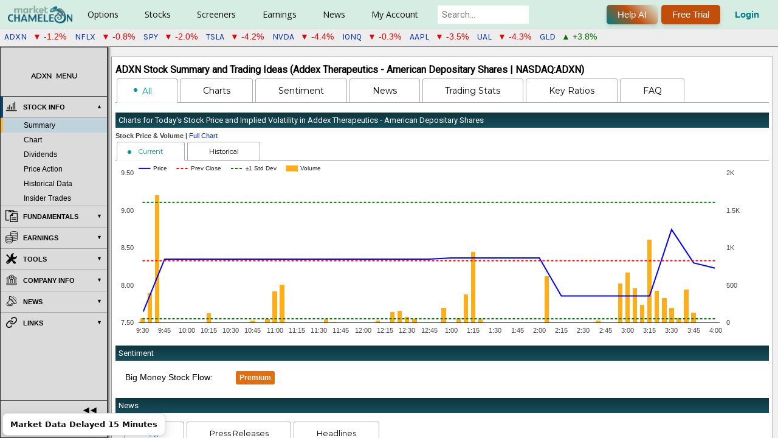

--- FILE ---
content_type: text/html; charset=utf-8
request_url: https://marketchameleon.com/Overview/ADXN
body_size: 38240
content:


<!DOCTYPE html>
<html lang="en">
<head>
        <title>ADXN Stock Quote | Price Chart | Volume Chart (Addex Therapeutics -...)</title>
    <meta property="og:title" content="ADXN Stock Quote | Price Chart | Volume Chart (Addex Therapeutics -...)" />

    <meta charset="utf-8"/><meta name="viewport" content="width=device-width, height=device-height initial-scale=1"/><meta name="description" content="View a financial market summary for ADXN stock price quote, trading volume, volatility, options volume, statistics, and other important company data related to ADXN (Addex Therapeutics - American Depositary Shares) stock."/><meta name="keywords" content="Addex Therapeutics - American Depositary Shares , ADXN , Addex Therapeutics - American Depositary Shares stock price, ADXN stock price, Addex Therapeutics - American Depositary Shares stock quote, ADXN stock quote, Addex Therapeutics - American Depositary Shares stock volume, ADXN stock volume, Addex Therapeutics - American Depositary Shares option volume, ADXN option volume, Addex Therapeutics - American Depositary Shares implied volatility, ADXN implied volatility"/><link rel="canonical" href="https://marketchameleon.com/Overview/ADXN/Summary/"/>

<meta property="og:site_name" content="MarketChameleon.com" />
<meta property="og:image" content="https://marketchameleon.com/Images/Logo/og_logo_large.png" />

    <link href="/favicon.png" rel="shortcut icon" type="image/x-icon" />
    <link href="/favicon.png" rel="icon" />
    <link rel="icon" href="/favicon.ico" sizes="any">
    <link href="https://fonts.googleapis.com/css?family=Karla|Rubik|Montserrat|Roboto|Open+Sans|Lato|Sarala:wght@700" rel="stylesheet">
    <link href="https://fonts.googleapis.com/css2?family=Maven+Pro:wght@400..900&display=swap" rel="stylesheet">
    <link rel="stylesheet" href="https://cdnjs.cloudflare.com/ajax/libs/font-awesome/6.5.0/css/all.min.css">
    <script type="text/javascript" src="https://www.gstatic.com/charts/loader.js"></script>
    <script type="text/javascript">
        try {
            google.charts.load('current', { packages: ['corechart', 'table', 'controls', 'gauge'] });
        } catch (e) {
            //nothing, temporarily
        }
    </script>

    

    <link rel="stylesheet" type="text/css" href="https://code.jquery.com/ui/1.13.1/themes/base/jquery-ui.min.css" />
    <script>(new Array).slice.call(document.styleSheets).map(e => e.href).some(s => s && s.includes('jquery-ui.min.css')) || document.write('<link rel="stylesheet" type="text\/css" href="\/Content\/JQueryUI\/jquery-ui-1.13.1.min.css" \/>')</script>
    <link rel="stylesheet" type="text/css" href="https://cdn.datatables.net/v/dt/jszip-2.5.0/dt-1.11.5/b-2.2.2/b-html5-2.2.2/fc-4.0.1/sc-2.0.5/datatables.min.css" />
    <script>(new Array).slice.call(document.styleSheets).map(e => e.href).some(s => s && s.includes('datatables.min.css')) || document.write('<link rel="stylesheet" type="text\/css" href="\/Content\/DataTablesCSS\/css\/datatables-1.11.5.min.css" \/>')</script>
<link href="/Content/MCCSSFull?v=pA0VGBlVc4vvveJ_RkHwO5Ldoa4Vv9Ee8x46_nEjI8E1" rel="stylesheet"/>



    <script src="https://code.jquery.com/jquery-3.6.0.min.js"></script>
    <script>typeof window.jQuery !== 'undefined' || document.write('<script src="\/Scripts\/jquery\/jquery-3.6.0.min.js"><\/script>')</script>
    <script src="https://code.jquery.com/ui/1.13.1/jquery-ui.min.js"></script>
    <script>typeof window.jQuery.ui !== 'undefined' || document.write('<script src="\/Scripts\/jquery\/jquery-ui-1.13.1.min.js"><\/script>')</script>
    <script src="https://cdn.datatables.net/v/dt/jszip-2.5.0/dt-1.11.5/b-2.2.2/b-html5-2.2.2/fc-4.0.1/sc-2.0.5/datatables.min.js"></script>
    <script>typeof window.DataTable !== 'undefined' || document.write('<script src="\/Scripts\/DataTablesJS\/datatables-1.11.5.min.js"><\/script>')</script>

<script src="/bundles/MCJSFull1?v=higqSyx5Wu_PTqMnBcGrAeaKtKIYoRCzsc7GTNzUHJE1"></script>

<script src="/bundles/MCPJS1?v=Ze0Jq-GYHlC9FDGNg_LUts_NB8NOoc8qEDB6ISJPem01"></script>




    
    
    
<!-- Google tag (gtag.js) for Google Analytics 4 added 2023-01-12 -->
<!-- https://developers.google.com/tag-platform/gtagjs/configure -->
<!-- https://developers.google.com/tag-platform/gtagjs/reference for config get set event consent -->
<!-- https://developers.google.com/analytics/devguides/migration/ua/analyticsjs-to-gtagjs -->
<script async src="https://www.googletagmanager.com/gtag/js?id=G-CXRDD1LJF1"></script>
<script>
window.dataLayer = window.dataLayer || [];
function gtag() { dataLayer.push(arguments); }
gtag('js', new Date());
var additional_config_info =
{
//'debug_mode': true,
};
var user_properties = {};


gtag('config', 'G-CXRDD1LJF1', additional_config_info);

if (Object.keys(user_properties).length > 0) {
    gtag("set", "user_properties", user_properties);
    }

</script>
<!-- End Google tag (gtag.js) for Google Analytics 4 added 2023-01-12 -->


    
        <script src="https://accounts.google.com/gsi/client" async defer></script>
        <meta name="google-signin-client_id" content="433772012806-34ier7jbau3cd7527ge7rmm4oep817u3.apps.googleusercontent.com">

                              <script>!function(a){var e="https://s.go-mpulse.net/boomerang/",t="addEventListener";if("False"=="True")a.BOOMR_config=a.BOOMR_config||{},a.BOOMR_config.PageParams=a.BOOMR_config.PageParams||{},a.BOOMR_config.PageParams.pci=!0,e="https://s2.go-mpulse.net/boomerang/";if(window.BOOMR_API_key="CF856-KBG2P-XT8DB-HZD7A-VML3D",function(){function n(e){a.BOOMR_onload=e&&e.timeStamp||(new Date).getTime()}if(!a.BOOMR||!a.BOOMR.version&&!a.BOOMR.snippetExecuted){a.BOOMR=a.BOOMR||{},a.BOOMR.snippetExecuted=!0;var i,_,o,r=document.createElement("iframe");if(a[t])a[t]("load",n,!1);else if(a.attachEvent)a.attachEvent("onload",n);r.src="javascript:void(0)",r.title="",r.role="presentation",(r.frameElement||r).style.cssText="width:0;height:0;border:0;display:none;",o=document.getElementsByTagName("script")[0],o.parentNode.insertBefore(r,o);try{_=r.contentWindow.document}catch(O){i=document.domain,r.src="javascript:var d=document.open();d.domain='"+i+"';void(0);",_=r.contentWindow.document}_.open()._l=function(){var a=this.createElement("script");if(i)this.domain=i;a.id="boomr-if-as",a.src=e+"CF856-KBG2P-XT8DB-HZD7A-VML3D",BOOMR_lstart=(new Date).getTime(),this.body.appendChild(a)},_.write("<bo"+'dy onload="document._l();">'),_.close()}}(),"".length>0)if(a&&"performance"in a&&a.performance&&"function"==typeof a.performance.setResourceTimingBufferSize)a.performance.setResourceTimingBufferSize();!function(){if(BOOMR=a.BOOMR||{},BOOMR.plugins=BOOMR.plugins||{},!BOOMR.plugins.AK){var e=""=="true"?1:0,t="",n="clmio5axfuxnc2lqiaxa-f-100c0b37c-clientnsv4-s.akamaihd.net",i="false"=="true"?2:1,_={"ak.v":"39","ak.cp":"960049","ak.ai":parseInt("615374",10),"ak.ol":"0","ak.cr":9,"ak.ipv":4,"ak.proto":"h2","ak.rid":"33f76416","ak.r":47370,"ak.a2":e,"ak.m":"dscb","ak.n":"essl","ak.bpcip":"18.216.135.0","ak.cport":50590,"ak.gh":"23.208.24.81","ak.quicv":"","ak.tlsv":"tls1.3","ak.0rtt":"","ak.0rtt.ed":"","ak.csrc":"-","ak.acc":"","ak.t":"1768964142","ak.ak":"hOBiQwZUYzCg5VSAfCLimQ==Hgmjmfaw4sv7LLA3YUO7OTftRvwN2Kp9OnGXIzuUy+AvoqE6pfJf6X39X+m6oddQt/Whol1K5yRh9hhBxOAr4TR3ltTmACZQvMjkyjoa1axXSsXsT1/nrt8xw/h84rXQ4m2AWFAZgaAaf9GClrL051AOVfpnzJaas4j5pKyzRnzt566JQUFbUDUz/cPOy57Vd1DQiw3+MXid1Qntm71MfVuPhiBhP3/5/6r9LpaWH3k198uLazPEdFNX7m/5+pkr4B6EjOQgai2/J1B6gAHDRQK+kQJdFplW78M/pkMNhVvSrGSu6wTn1QQu8Rl7I4Mfm4EWCO3ui/+9iKTu2q+xjS0KaZ7jA8vAnt5LgwxDiW6Nrv/K4JbNuyAx6lOz/gg+WUqSTWK+OlXG8Hn0oCOBlyOQSoHALD9p6jezQt3Fnbw=","ak.pv":"23","ak.dpoabenc":"","ak.tf":i};if(""!==t)_["ak.ruds"]=t;var o={i:!1,av:function(e){var t="http.initiator";if(e&&(!e[t]||"spa_hard"===e[t]))_["ak.feo"]=void 0!==a.aFeoApplied?1:0,BOOMR.addVar(_)},rv:function(){var a=["ak.bpcip","ak.cport","ak.cr","ak.csrc","ak.gh","ak.ipv","ak.m","ak.n","ak.ol","ak.proto","ak.quicv","ak.tlsv","ak.0rtt","ak.0rtt.ed","ak.r","ak.acc","ak.t","ak.tf"];BOOMR.removeVar(a)}};BOOMR.plugins.AK={akVars:_,akDNSPreFetchDomain:n,init:function(){if(!o.i){var a=BOOMR.subscribe;a("before_beacon",o.av,null,null),a("onbeacon",o.rv,null,null),o.i=!0}return this},is_complete:function(){return!0}}}}()}(window);</script></head>
<body >
    <div id="fb-root"></div>
    <script async defer crossorigin="anonymous" src="https://connect.facebook.net/en_US/sdk.js#xfbml=1&version=v18.0&appId=238568490802402" nonce="snZMQuym"></script>

    <script>setFirstVisitDetails(); setLastVisitDetails();</script>

    

<header id="site-header" class="clear-fix header">
    <div class="-inner-flex">
        

<div class="-left-side">

        <div class="logo">
            <a id="home-page-img-link" href="/">
                <img id="top-menu-logo" alt="Market Chameleon" src="/Images/Logo/logo_119x38.png">
                <img id="top-menu-logo-small" alt="Market Chameleon Logo" src="/Images/Logo/logo-cham-34x34.png" />
            </a>
        </div>

    <nav class="nav-wrapper">

        <ul class="main-nav">

                <li class="has-dropdown">
                        <a href="#">Options</a>

                    <div class="dropdown-panel">
                        <div class="dropdown-row">

                                <div class="dropdown-column ">

                                    <div class="dropdown-column-container">
                                            <div class="dropdown-column-menu-item">
                                                <h5>Features</h5>
                                                            
                                                                <a data-mostpopular="5" href="/Reports/UnusualOptionVolumeReport">Unusual Option Volume</a>
                                                            
                                                            
                                                                <a data-mostpopular="11" href="/volReports/VolatilityRankings">Implied Volatility Rankings</a>
                                                            
                                                            
<a href="/Reports/OptionVolumeReport">Option Volumes</a>                                                            
                                                            
<a href="/Reports/MarketSnapshot">Snapshot</a>                                                            
                                                            
<a href="/Home/DailyDashboard">Options Broad View</a>                                                            
                                                            
<a href="/volReports/DownsidePutProtection">Put Protection</a>                                                            
                                                            
<a href="/volReports/optionbuywrite">Buy Writes Search</a>                                                            
                                            </div>
                                    </div>

                                </div>
                                <div class="dropdown-column premium-column">

                                        <h3>For Premium Users</h3>
                                    <div class="dropdown-column-container dropdown-column-container-flex-column">
                                            <div class="dropdown-column-menu-item">
                                                <h5>Tools</h5>
                                                            
                                                                <a data-mostpopular="10" href="/volReports/TopImpliedVolMovers">Implied Volatility Movers</a>
                                                            
                                                            
<a href="/Reports/ExpiringOptionsReport">Zero DTE Option Straddles</a>                                                            
                                                            
<a href="/Options-Markets/Featured-Options-Trade-Ideas">Featured Trade Ideas</a>                                                            
                                            </div>
                                            <div class="dropdown-column-menu-item">
                                                <h5>Order Flow Sentiment</h5>
                                                            
<a href="/Reports/OptionOrderFlowSentiment">Overview</a>                                                            
                                                            
<a href="/Reports/OptionOrderFlowSentimentTopBullish">Top Bullish</a>                                                            
                                                            
<a href="/Reports/OptionOrderFlowSentimentTopBearish">Top Bearish</a>                                                            
                                            </div>
                                            <div class="dropdown-column-menu-item">
                                                <h5>Open Interest</h5>
                                                            
<a href="/Reports/OpenInterestDashboard">OI Analysis</a>                                                            
                                            </div>
                                            <div class="dropdown-column-menu-item">
                                                <h5>Catalyst Events</h5>
                                                            
<a href="/Reports/biotech-stock-catalysts">Biotech Stock Catalysts</a>                                                            
                                                            
<a href="/Reports/WeekByWeekStraddlePerformance">Straddle &amp; Wing Backtest</a>                                                            
                                                            
<a href="/Options/volatility-comparisons">Volatility Compare</a>                                                            
                                                            
<a href="/Options/option-straddle-comparisons">Straddle Compare</a>                                                            
                                                            
<a href="/large-delta-volume-option-trades-screening-tool">Large Delta Volume Trades</a>                                                            
                                                            
<a href="/Reports/OptionVolumeRankingsByCategory">Option Volume Rankings</a>                                                            
                                                            
<a href="/Reports/OptionSequenceTradesReport">Option Sequence Trades</a>                                                            
                                            </div>
                                    </div>

                                </div>
                        </div>
                    </div>
                </li>
                <li class="has-dropdown">
                        <a href="#">Stocks</a>

                    <div class="dropdown-panel">
                        <div class="dropdown-row">

                                <div class="dropdown-column ">

                                    <div class="dropdown-column-container">
                                            <div class="dropdown-column-menu-item">
                                                <h5>Non-Regular Hours</h5>
                                                            
                                                                <a data-mostpopular="1" href="/Reports/PremarketTrading">Premarket Trading</a>
                                                            
                                                            
                                                                <a data-mostpopular="2" href="/Reports/AfterHoursTrading">After Hours Trading</a>
                                                            
                                                            
<a href="/Reports/StockOpeningAuctionReport">Opening Auction</a>                                                            
                                                            
<a href="/Reports/StockClosingAuctionReport">Closing Auction</a>                                                            
                                            </div>
                                            <div class="dropdown-column-menu-item">
                                                <h5>Features</h5>
                                                            
                                                                <a data-mostpopular="8" href="/Reports/MarketMovers">Market Movers</a>
                                                            
                                                            
<a href="/Reports/SP-500-Volume-Burst-Trades">S&amp;P 500 Volume Burst Trades</a>                                                            
                                                            
                                                                <a data-mostpopular="9" href="/Reports/Equity52WeekHighsAndLows">52-Week Highs &amp; Lows</a>
                                                            
                                                            
<a href="/Reports/StockOrderImbalanceReport">Stock Order Imbalance</a>                                                            
                                                            
<a href="/Reports/UnusualStockVolumeReport">Unusual Stock Volume</a>                                                            
                                                            
<a href="/Reports/MorningReport">Morning Report</a>                                                            
                                                            
<a href="/Calendar/CompanyEvents">Company Events</a>                                                            
                                            </div>
                                            <div class="dropdown-column-menu-item">
                                                <h5>Market Action Lists</h5>
                                                            
<a href="/stock-market-movers/Top-Gainers-On-High-Volume">Top Gainers on High Volume</a>                                                            
                                                            
<a href="/stock-market-movers/Top-Losers-On-High-Volume">Top Losers on High Volume</a>                                                            
                                                            
<a href="/stock-market-movers/Stocks-Outperforming-The-Market">Outperforming Stocks</a>                                                            
                                                            
<a href="/stock-market-movers/Gap-Up-And-Go">Gap Up and Go</a>                                                            
                                                            
<a href="/stock-market-movers/Gap-Down-And-Go">Gap Down and Go</a>                                                            
                                            </div>
                                            <div class="dropdown-column-menu-item">
                                                <h5>Dividends</h5>
                                                            
                                                                <a data-mostpopular="4" href="/Calendar/Dividend">Calendar</a>
                                                            
                                                            
<a href="/DividendReports/REITs">REITs</a>                                                            
                                                            
<a href="/DividendReports/MLPs">MLPs</a>                                                            
                                                            
<a href="/DividendReports/ClosedEndFunds">Closed End Funds</a>                                                            
                                            </div>
                                    </div>

                                </div>
                                <div class="dropdown-column premium-column">

                                        <h3>For Premium Users</h3>
                                    <div class="dropdown-column-container">
                                            <div class="dropdown-column-menu-item">
                                                <h5>Reports</h5>
                                                            
<a href="/Reports/StockOrderImbalanceHistory">Order Imbalance History</a>                                                            
                                                            
<a href="/Reports/NewListings">New Listings</a>                                                            
                                                            
<a href="/stocks/closed-end-funds-comparisons">Closed End Funds</a>                                                            
                                                            
<a href="/Reports/Splits">Splits</a>                                                            
                                                            
<a href="/Reports/ThresholdListReport">Threshold List</a>                                                            
                                                            
<a href="/Reports/MarketInsightsByTradingSession">Market Insights</a>                                                            
                                                            
                                                                    <a href="/Stock-Performance-By-Industry">Performance By Industry</a>
                                                            
                                                            
<a href="/Reports/FastCashBurnReport">Fast Cash Burn Report</a>                                                            
                                                            
<a href="/PDUFA-Dates">PDUFA Dates</a>                                                            
                                                            
<a href="/Reports/MergersAcquisitionsReport">Mergers &amp; Acquisitions</a>                                                            
                                            </div>
                                            <div class="dropdown-column-menu-item">
                                                <h5>Screeners</h5>
                                                            
<a href="/Reports/SeasonalityByCalendarMonth">Seasonality</a>                                                            
                                                            
<a href="/EventInsights/StockPatternScreener">Event-Driven Screener</a>                                                            
                                                            
<a href="/Screeners/BigMoneyStockFlow">Big Money Stock Flow</a>                                                            
                                                            
<a href="/Reports/InsiderTradesScreener">Insider Trades Screener</a>                                                            
                                                            
<a href="/PriceAction/VolumeBurstScreener">Volume Burst Screener</a>                                                            
                                            </div>
                                            <div class="dropdown-column-menu-item">
                                                <h5>Tools</h5>
                                                            
<a href="/Reports/PriceReturnDistribution">Price Action Analysis</a>                                                            
                                            </div>
                                            <div class="dropdown-column-menu-item">
                                                <h5>Dividends</h5>
                                                            
<a href="/DividendReports/RecentDividendAnnouncements">Announcements</a>                                                            
                                                            
<a href="/DividendReports/FutureExDates">Future Ex-Dates</a>                                                            
                                                            
<a href="/dividends/dividend-increases">Dividend Increases</a>                                                            
                                                            
<a href="/best-dividend-stocks/dividend-aristocrats-highest-yield">Best Dividends</a>                                                            
                                                            
<a href="/dividends/dividend-comparisons">Dividend Comparisons</a>                                                            
                                            </div>
                                    </div>

                                </div>
                        </div>
                    </div>
                </li>
                <li class="has-dropdown">
                        <a href="#">Screeners</a>

                    <div class="dropdown-panel">
                        <div class="dropdown-row">

                                <div class="dropdown-column ">

                                    <div class="dropdown-column-container">
                                            <div class="dropdown-column-menu-item">
                                                <h5>Features</h5>
                                                            
<a href="/Markets/stock-options-alerts-and-trade-ideas">Market Alerts, Insights &amp; Trade Ideas</a>                                                            
                                                            
<a href="/Screeners/Stocks">Stocks</a>                                                            
                                                            
<a href="/Screeners/Options">Options By Expiration</a>                                                            
                                                            
<a href="/Screeners/OptionTrades">Option Block Trades</a>                                                            
                                                            
<a href="/Screeners/ETFs">ETFs</a>                                                            
                                            </div>
                                    </div>

                                </div>
                                <div class="dropdown-column premium-column">

                                        <h3>For Premium Users</h3>
                                    <div class="dropdown-column-container">
                                            <div class="dropdown-column-menu-item">
                                                <h5>Vertical Spreads</h5>
                                                            
<a href="/Screeners/BullCallSpreads">Bull Call Spreads [Debit]</a>                                                            
                                                            
<a href="/Screeners/BullPutSpreads">Bull Put Spreads [Credit]</a>                                                            
                                                            
<a href="/Screeners/BearCallSpreads">Bear Call Spreads [Credit]</a>                                                            
                                                            
<a href="/Screeners/BearPutSpreads">Bear Put Spreads [Debit]</a>                                                            
                                            </div>
                                            <div class="dropdown-column-menu-item">
                                                <h5>Multi-Leg Trades</h5>
                                                            
<a href="/Screeners/Multi-Leg-Option-Trades-Screener">Multi-Leg Trade Screener</a>                                                            
                                                            
<a href="/Screeners/Index-Option-Multi-Leg-Trades-Screener">Index Options Multi-Leg</a>                                                            
                                            </div>
                                            <div class="dropdown-column-menu-item">
                                                <h5>Single-Leg Strategies</h5>
                                                            
<a href="/Screeners/CoveredCalls">Covered Calls</a>                                                            
                                                            
<a href="/Screeners/NakedPuts">Naked Puts</a>                                                            
                                                            
<a href="/Screeners/LongCalls">Long Calls</a>                                                            
                                                            
<a href="/Screeners/LongPuts">Long Puts</a>                                                            
                                            </div>
                                            <div class="dropdown-column-menu-item">
                                                <h5>Calendar Spreads</h5>
                                                            
<a href="/CalendarSpreadScreener/DebitCalendarCallSpread">Debit Calendar Call</a>                                                            
                                                            
<a href="/CalendarSpreadScreener/DebitCalendarPutSpread">Debit Calendar Put</a>                                                            
                                            </div>
                                            <div class="dropdown-column-menu-item">
                                                <h5>Butterfly Screeners</h5>
                                                            
<a href="/Screeners/CallButterflySpreads">Call Butterflies [Short ATM, Long OTM]</a>                                                            
                                                            
<a href="/Screeners/ShortCallButterflySpreads">Call Butterflies [Long ATM, Short OTM]</a>                                                            
                                                            
<a href="/Screeners/PutButterflySpreads">Put Butterflies [Short ATM, Long OTM]</a>                                                            
                                                            
<a href="/Screeners/ShortPutButterflySpreads">Put Butterflies [Long ATM, Short OTM]</a>                                                            
                                                            
<a href="/Screeners/ShortIronButterflySpreads">Iron Butterflies [Short ATM, Long OTM]</a>                                                            
                                                            
<a href="/Screeners/LongIronButterflySpreads">Iron Butterflies [Long ATM, Short OTM]</a>                                                            
                                            </div>
                                            <div class="dropdown-column-menu-item">
                                                <h5>Condor Screeners</h5>
                                                            
<a href="/Screeners/LongIronCondorSpreads">Iron Condors [Long Inner, Short Outer]</a>                                                            
                                                            
<a href="/Screeners/ShortIronCondorSpreads">Iron Condors [Short Inner, Long Outer]</a>                                                            
                                            </div>
                                            <div class="dropdown-column-menu-item">
                                                <h5>Volatility</h5>
                                                            
<a href="/OptionScreener/ATMStraddleScreener">Straddles [At-The-Money]</a>                                                            
                                            </div>
                                            <div class="dropdown-column-menu-item">
                                                <h5>Conversion/Reversal</h5>
                                                            
<a href="/Reports/SyntheticLongStockDiscounts">Synthetic Long Stock Discounts</a>                                                            
                                            </div>
                                    </div>

                                </div>
                        </div>
                    </div>
                </li>
                <li class="has-dropdown">
                        <a href="#">Earnings</a>

                    <div class="dropdown-panel">
                        <div class="dropdown-row">

                                <div class="dropdown-column ">

                                    <div class="dropdown-column-container">
                                            <div class="dropdown-column-menu-item">
                                                <h5>Features</h5>
                                                            
                                                                <a data-mostpopular="3" href="/Calendar/Earnings">Calendar</a>
                                                            
                                            </div>
                                    </div>

                                </div>
                                <div class="dropdown-column premium-column">

                                        <h3>For Premium Users</h3>
                                    <div class="dropdown-column-container dropdown-column-container-flex-column">
                                            <div class="dropdown-column-menu-item">
                                                <h5>Tools</h5>
                                                            
<a href="/EarningsReport/Earnings">Future Dates</a>                                                            
                                                            
<a href="/EarningsReport/EarningsStockPatternScreener">Earnings Stock Pattern Screener</a>                                                            
                                                            
<a href="/EarningsReport/EarningsOptionStrategyScreener">Earnings Option Strategy Screener</a>                                                            
                                                            
<a href="/Calendar/EarningsTodaysOpportunities">Today&#39;s Opportunities</a>                                                            
                                                            
<a href="/Company-Earnings-Guidance-Report">Company Earnings Guidance</a>                                                            
                                            </div>
                                            <div class="dropdown-column-menu-item">
                                                <h5>Upcoming Earnings Analysis</h5>
                                                            
<a href="/EarningsReport/UpcomingEarningsAnalysis">Summary and Tables</a>                                                            
                                                            
                                                                    <a href="/upcoming-earnings-implied-moves-and-historical-benchmarks">Implied Move Charts</a>
                                                            
                                            </div>
                                            <div class="dropdown-column-menu-item">
                                                <h5>Earnings Insights</h5>
                                                            
                                                                    <a href="/earnings-option-straddle-historical-insights">Straddle Performance</a>
                                                            
                                                            
                                                                    <a href="/earnings-stock-moves-historical-insights">Earnings Stock Moves</a>
                                                            
                                            </div>
                                    </div>

                                </div>
                        </div>
                    </div>
                </li>
                <li class="has-dropdown">
                        <a href="#">News</a>

                    <div class="dropdown-panel">
                        <div class="dropdown-row">

                                <div class="dropdown-column ">

                                    <div class="dropdown-column-container">
                                            <div class="dropdown-column-menu-item">
                                                <h5>Features</h5>
                                                            
                                                                <a data-mostpopular="6" href="/PressReleases">Latest Press Releases</a>
                                                            
                                                            
                                                                <a data-mostpopular="7" href="/articles">Original Articles</a>
                                                            
                                                            
<a href="/Economic-Calendar">Economic Calendar</a>                                                            
                                            </div>
                                    </div>

                                </div>
                                <div class="dropdown-column premium-column">

                                        <h3>For Premium Users</h3>
                                    <div class="dropdown-column-container dropdown-column-container-flex-column">
                                            <div class="dropdown-column-menu-item">
                                                <h5>Tools</h5>
                                                            
<a href="/Historical-Stock-News-Scanner">Historical News Scanner</a>                                                            
                                            </div>
                                    </div>

                                </div>
                        </div>
                    </div>
                </li>
                <li class="has-dropdown">
                        <a href="#">My Account</a>

                    <div class="dropdown-panel">
                        <div class="dropdown-row">

                                <div class="dropdown-column ">

                                    <div class="dropdown-column-container">
                                            <div class="dropdown-column-menu-item">
                                                <h5>Account Tools</h5>
                                                            
<a href="/Account/MyProfile">My Account</a>                                                            
                                                            
<a href="/Account/Watchlists">My Watchlists</a>                                                            
                                                            
<a href="/Account/EmailAlerts">My E-mail Alerts</a>                                                            
                                                            
<a href="/Subscription/Manage">My Subscriptions</a>                                                            
                                                            
<a href="/Account/Login">Login</a>                                                            
                                            </div>
                                    </div>

                                </div>
                                <div class="dropdown-column premium-column">

                                    <div class="dropdown-column-container dropdown-column-container-flex-column">
                                            <div class="dropdown-column-menu-item">
                                                <h5>Helpful Links</h5>
                                                            
<a href="/Home/Reviews">Reviews</a>                                                            
                                                            
<a href="/Account/Register">Register Free</a>                                                            
                                                            
<a href="/VideoGuide/InstructionalVideos">Videos</a>                                                            
                                            </div>
                                            <div class="dropdown-column-menu-item">
                                                <h5>Help</h5>
                                                            
<a href="/VideoGuide">Video Guide</a>                                                            
                                                            
<a href="/Learn/SiteFeatures">Site Features</a>                                                            
                                                            
<a href="/Learn/Glossary">Glossary</a>                                                            
                                                            
<a href="/Learn/StockVsOption">Financial Concepts</a>                                                            
                                                            
<a href="/Learn/Introduction">Options Basics</a>                                                            
                                                            
<a href="/Learn/Option-Strategies">Options Strategies</a>                                                            
                                                            
<a href="/Home/Contact">Have a Question?</a>                                                            
                                            </div>
                                            <div class="dropdown-column-menu-item">
                                                <h5>Services</h5>
                                                            
<a href="/Subscription/Newsletters">Newsletters (Free)</a>                                                            
                                                            
<a href="/Subscription/Registered">Starter (Free)</a>                                                            
                                                            
<a href="/Subscription/TotalAccess">Total Access</a>                                                            
                                            </div>
                                    </div>

                                </div>
                        </div>
                    </div>
                </li>
        </ul>

            <div Class="search_bar">
                <div id="site_search_div">
                    <input style="margin-left: 0px;" class="search ui-autocomplete-input" id="site_search_lookup" onkeypress="symbolSearch_OnKeyPress(event, this);" type="search" placeholder="Search..." autocomplete="off">
                </div>
            </div>

    </nav>

</div>



<div class="-right-side ">

        <div class="header_login_outer">
            <button title="Get help from our AI assistant (Beta). Responses are powered by AI and may vary. Your feedback helps us improve!" onclick="LaunchMcChatAssistant('General');" Class="chameleon-button">
                Help AI
            </button>
        </div>

        <div Class="header_login_outer">
            <button class="chameleon-button _plain" id="header_subscribe" onclick="window.location.href='/Subscription/Compare?ref=header-click'" title="7-Day Free Trial">
                Free Trial
            </button>
        </div>
            <div Class="header_login_outer">
                <button class="_clearbtn" id="header_login" onclick="window.location.href='/Account/Login'" title="Log In">
                    Login
                </button>
            </div>

</div>
    </div>
    
    </header>


    <div id="header-recent-syms"></div>

    <div id="full-site-body">
        <div id="full-site-body-inner">
            






<div id="ovm-23909054-43080-mob" class="ov-menu-mob ovm-23909054 _o _mht">
    <div>
        <img src="/Images/Menu/MenuIcon_20x20.png" width="14" height="22" alt="Expand ADXN Menu" />
    </div>
    <div>
        <span>ADXN</span>
        <span>MENU</span>
    </div>
</div>

<div id="ovm-23909054-43080" class="ov-main-menu _o ovm-23909054" style="display: none;">

    <div class="ov-menu-top _ht">
        <div>
            <span>ADXN</span>
            <span>MENU</span>
        </div>
        <div class="_x">
            <span>❌</span>
            <span>CLOSE</span>
        </div>
    </div>

    <div class="ov-menu-mid">

        <ul class="ov-menu">
            <li class="ov-menu-heading _hm">
                <span class="_i"><img src="/Images/Menu/StockInfo_20x20.png" width="20" height="20" alt="Stock Info Menu Items" /></span>
                <span class="_t">STOCK INFO</span>
            </li>
            <li id="symnav_Summary" class="ov-menu-item">
                <a href="/Overview/ADXN/Summary/">Summary</a>
            </li>
            <li id="symnav_StockChart" class="ov-menu-item">
                <a href="/Overview/ADXN/StockChart/">Chart</a>
            </li>
            <li id="symnav_Dividends" class="ov-menu-item">
                <a href="/Overview/ADXN/Dividends/">Dividends</a>
            </li>
            <li id="symnav_Stock-Price-Action" Class="ov-menu-item">
                <a href="/Overview/ADXN/Stock-Price-Action/">Price Action</a>
            </li>
            <li id="symnav_DailyHistory" Class="ov-menu-item">
                <a href="/Overview/ADXN/DailyHistory/">Historical Data</a>
            </li>
            <li id="symnav_InsiderTrades" Class="ov-menu-item">
                <a href="/Overview/ADXN/InsiderTrades/">Insider Trades</a>
            </li>
        </ul>



            
                <ul Class="ov-menu">
                    <li Class="ov-menu-heading _hm">
                        <span Class="_i"><img src="/Images/Menu/Fundamentals_20x20.png" width="20" height="20" alt="Fundamentals Menu Items" /></span>
                        <span Class="_t">FUNDAMENTALS</span>
                    </li>

                        <li id="symnav_Fundamentals-Financial-Key-Ratios" class="ov-menu-item">
                            <a href="/Overview/ADXN/Fundamentals-Financial-Key-Ratios/">Summary</a>
                        </li>
                        <li id="symnav_Peer-Comparison" class="ov-menu-item">
                            <a href="/Overview/ADXN/Peer-Comparison/">Peer Comps</a>
                        </li>
                        <li id="symnav_Fair-Value-Price" Class="ov-menu-item">
                            <a href="/Overview/ADXN/Fair-Value-Price/">Fair Value</a>
                        </li>
                        <li id="symnav_Payback-Period" Class="ov-menu-item">
                            <a href="/Overview/ADXN/Payback-Period/">Payback Period</a>
                        </li>
                        <li id="symnav_Income-Statement" class="ov-menu-item">
                            <a href="/Overview/ADXN/Income-Statement">Income Statement</a>
                        </li>
                        <li id="symnav_Cash-Flow-Statement" class="ov-menu-item">
                            <a href="/Overview/ADXN/Cash-Flow-Statement">Cash Flow Statement</a>
                        </li>
                        <li id="symnav_Balance-Sheet" class="ov-menu-item">
                            <a href="/Overview/ADXN/Balance-Sheet">Balance Sheet</a>
                        </li>
                </ul>
            

            <ul class="ov-menu">
                <li class="ov-menu-heading _hm">
                    <span class="_i"><img src="/Images/Menu/earnings-menu-item.png" width="20" height="20" alt="Earnings Menu Items" /></span>
                    <span class="_t">EARNINGS</span>
                </li>
                <li id="symnav_Earnings-Historical-Earnings-Price-Movement-Statistics" class="ov-menu-item">
                    <a href="/Overview/ADXN/Earnings/Historical-Earnings-Price-Movement-Statistics/">Interactive Charts</a>
                </li>
                <li id="symnav_Earnings-Earnings-Dates" Class="ov-menu-item">
                    <a href="/Overview/ADXN/Earnings/Earnings-Dates/">Release Dates</a>
                </li>
                <li id="symnav_Earnings-Earnings-Charts" Class="ov-menu-item">
                    <a href="/Overview/ADXN/Earnings/Earnings-Charts/">Implied Moves And IV Crush</a>
                </li>
                <li id="symnav_Earnings-Stock-Price-Moves-Around-Earnings" Class="ov-menu-item">
                    <a href="/Overview/ADXN/Earnings/Stock-Price-Moves-Around-Earnings/">Earnings Moves</a>
                </li>
                <li id="symnav_Earnings-EPS-Results" class="ov-menu-item">
                    <a href="/Overview/ADXN/Earnings/EPS-Results/">EPS Estimate vs. Actual</a>
                </li>
                                <li id="symnav_Earnings-Post-Earnings-Drift" class="ov-menu-item">
                    <a href="/Overview/ADXN/Earnings/Post-Earnings-Drift/">Post Earnings Drift</a>
                </li>
            </ul>


        <ul class="ov-menu">
            <li class="ov-menu-heading _hm">
                <span class="_i"><img src="/Images/Menu/Tools_20x20.png" width="20" height="20" alt="Tools Menu Items" /></span>
                <span class="_t">TOOLS</span>
            </li>
            
            <li id="symnav_Seasonality" class="ov-menu-item">
                <a href="/Overview/ADXN/Seasonality/"><span>Seasonality</span></a>
            </li>
            <li id="symnav_EventInsights" class="ov-menu-item">
                <a href="/Overview/ADXN/EventInsights"><span>Events</span></a>
            </li>
            <li id="symnav_IntradayReturns" Class="ov-menu-item">
                <a href="/Overview/ADXN/IntradayReturns/"><span>Intraday Returns</span></a>
            </li>

        </ul>

        <ul class="ov-menu">
            <li class="ov-menu-heading _hm">
                <span class="_i"><img src="/Images/Menu/Company_20x20.png" width="20" height="20" alt="COMPANY INFO Menu Items" /></span>
                <span class="_t">COMPANY INFO</span>
            </li>
            <li id="symnav_About" class="ov-menu-item">
                <a href="/Overview/ADXN/About/">About</a>
            </li>
                        <li id="symnav_Similar" class="ov-menu-item">
                <a href="/Overview/ADXN/Similar/">Similar Stocks</a>
            </li>
        </ul>

        <ul class="ov-menu">
            <li class="ov-menu-heading _hm">
                <span class="_i"><img src="/Images/Menu/News_20x20.png" width="20" height="20" alt="News Menu Items" /></span>
                <span class="_t">NEWS</span>
            </li>
            <li id="symnav_News" class="ov-menu-item">
                <a href="/Overview/ADXN/News/">Headline News (0)</a>
            </li>
            <li id="symnav_PressReleases" class="ov-menu-item">
                <a href="/Overview/ADXN/PressReleases/">Press Releases</a>
            </li>
            <li id="symnav_StockPosts" class="ov-menu-item">
                <a href="/Overview/ADXN/StockPosts/">Posts</a>
            </li>
        </ul>

            <ul class="ov-menu">
                <li class="ov-menu-heading _hm">
                    <span class="_i"><img src="/Images/Menu/Links_20x20.png" width="20" height="20" alt="Links Menu Items" /></span>
                    <span class="_t">LINKS</span>
                </li>
                    <li class="ov-menu-ext-item">
                        <a href="https://www.addextherapeutics.com" target="_blank" rel="nofollow">Company Website</a>
                    </li>
                                                    <li class="ov-menu-ext-item">
                        <a href="http://www.sec.gov/cgi-bin/browse-edgar?company=&amp;CIK=0001574232&amp;action=getcompany" target="_blank" rel="nofollow">SEC Filings</a>
                    </li>
            </ul>


    </div>

    <div class="ov-menu-bot _hb">
        <span></span>
    </div>

</div>

<div class="fire_when_ready" onclick="symOverviewMenu_Load(&#39;ovm-23909054-43080&#39;, &#39;ovm-23909054&#39;);"></div>

<div id="symov_main_outer">

    <div id="symov_main" data-csym="ADXN">

        <div cipherxy="PAA/[base64]/[base64]/[base64]/[base64]/[base64]/AD4AOQAUABkAFwARABIAEQAVABMAEwAUABkAFwA8ADgAPAA/[base64]/[base64]/[base64]/[base64]/[base64]/[base64]/[base64]/[base64]/[base64]/[base64]"></div>

        <div id="symov_main_content_outer">
            <div id="symov_main_content">
                

<h1 class="sym_sub_heading">ADXN Stock Summary and Trading Ideas (Addex Therapeutics - American Depositary Shares | NASDAQ:ADXN)</h1>

<div>

    <p class="tablink_container" id="tablink_outer_sym_summ_menu" style="font-size: 1.03em;"><a class="_sel tablink_item" id="sym_summ_menu_all" onclick="javascript: tabLinkMenuSelected(this, &#39;all&#39;, overview_Summary_ChangeTab, fireOnChangeTabLinkMenu);"><span>All</span></a><span class="tablink_separator">&middot;</span><a class="tablink_item" id="sym_summ_menu_charts" onclick="javascript: tabLinkMenuSelected(this, &#39;charts&#39;, overview_Summary_ChangeTab, fireOnChangeTabLinkMenu);"><span>Charts</span></a><span class="tablink_separator">&middot;</span><a class="tablink_item" id="sym_summ_menu_sentiment" onclick="javascript: tabLinkMenuSelected(this, &#39;sentiment&#39;, overview_Summary_ChangeTab, fireOnChangeTabLinkMenu);"><span>Sentiment</span></a><span class="tablink_separator">&middot;</span><a class="tablink_item" id="sym_summ_menu_news" onclick="javascript: tabLinkMenuSelected(this, &#39;news&#39;, overview_Summary_ChangeTab, fireOnChangeTabLinkMenu);"><span>News</span></a><span class="tablink_separator">&middot;</span><a class="tablink_item" id="sym_summ_menu_stats" onclick="javascript: tabLinkMenuSelected(this, &#39;stats&#39;, overview_Summary_ChangeTab, fireOnChangeTabLinkMenu);"><span>Trading Stats</span></a><span class="tablink_separator">&middot;</span><a class="tablink_item" id="sym_summ_menu_keyratios" onclick="javascript: tabLinkMenuSelected(this, &#39;keyratios&#39;, overview_Summary_ChangeTab, fireOnChangeTabLinkMenu);"><span>Key Ratios</span></a><span class="tablink_separator">&middot;</span><a class="tablink_item" id="sym_summ_menu_faq" onclick="javascript: tabLinkMenuSelected(this, &#39;faq&#39;, overview_Summary_ChangeTab, fireOnChangeTabLinkMenu);"><span>FAQ</span></a></p><p class="_topborder"></p>
</div>


<div class="daily_chart_outer">
        <div id="summ_div_charts">
            <h2 class="gradient-dark-blue" id="summ-head-charts">Charts for Today's Stock Price and Implied Volatility in Addex Therapeutics - American Depositary Shares</h2>
            <div>

                    

                        <p class="daily-chart-heading">Stock Price &amp; Volume | <a class="mplink" href="/Overview/ADXN/StockChart/">Full Chart</a></p>
                        

<div style="display: block; text-align: left;">
    <p class="_slim tablink_container" id="tablink_outer_dcstock_graph_link" style="font-size: 11px;"><a class="_sel tablink_item" data-tlm1="23909054" id="dcstock_graph_link_Current" onclick="javascript: tabLinkMenuSelected(this, &#39;Current&#39;, dailyChart_Stocks_ChangeGraph, fireOnChangeTabLinkMenu);"><span>Current</span></a><span class="tablink_separator">&middot;</span><a class="tablink_item" data-tlm1="23909054" id="dcstock_graph_link_Historical" onclick="javascript: tabLinkMenuSelected(this, &#39;Historical&#39;, dailyChart_Stocks_ChangeGraph, fireOnChangeTabLinkMenu);"><span>Historical</span></a></p><p class="_topborder"></p>
</div>
<div style="display: block; padding-top: 4px; box-sizing: border-box;">
    <div id="dcstock_graph_current_23909054" class="daily-chart-graph" data-isloaded="false">
    </div>
    <div id="dcstock_graph_historical_23909054" class="daily-chart-graph" data-isloaded="false" style="display: none;">
    </div>
</div>

                    

            </div>
        </div>


    <div id="summ_div_sentiment">
        <h2 class="gradient-dark-blue" id="summ-head-signals">Sentiment</h2>
        <div id="ov_sym_sentiment"></div>
    </div>

    <div id="summ_div_news">
        <h2 class="gradient-dark-blue" id="summ-head-news">News</h2>
        <div style="display: block; padding: 8px 12px;">



            <div style="padding: 3px 0px;">
                <p class="tablink_container" id="tablink_outer_daily_news_menu" style="font-size: 0.95em;"><a class="_sel tablink_item" data-tlm1="ADXN" data-tlm2="" id="daily_news_menu_all" onclick="javascript: tabLinkMenuSelected(this, &#39;all&#39;, dailyChart_ChangeNewsTab, fireOnChangeTabLinkMenu);"><span>All</span></a><span class="tablink_separator">&middot;</span><a class="tablink_item" data-tlm1="ADXN" data-tlm2="PressReleases" id="daily_news_menu_pr" onclick="javascript: tabLinkMenuSelected(this, &#39;pr&#39;, dailyChart_ChangeNewsTab, fireOnChangeTabLinkMenu);"><span>Press Releases</span></a><span class="tablink_separator">&middot;</span><a class="tablink_item" data-tlm1="ADXN" data-tlm2="Headlines" id="daily_news_menu_hl" onclick="javascript: tabLinkMenuSelected(this, &#39;hl&#39;, dailyChart_ChangeNewsTab, fireOnChangeTabLinkMenu);"><span>Headlines</span></a></p><p class="_topborder"></p>
            </div>
            <div id="daily_news_content_outer" class="_all">
                                                
                    <div class="daily_news_item _pr">
    
    <p class="daily_news_head"><a href="/PressReleases/i/2229016/ADXN/addex-spinout-neurosterix-has-started-a-phase" style="font-weight: normal;" target="_blank">Addex Spin-Out Neurosterix has started a Phase 1 Clinical Study with  M4 PAM - NTX-253 for Schizophrenia</a></p>
    <p class="daily_news_tag">
        <span>Globe Newswire</span>
        
        <span>(Wed, 7-Jan 1:00 AM ET)</span>
    </p>
</div>
                    <div class="daily_news_item _pr">
    
    <p class="daily_news_head"><a href="/PressReleases/i/2219399/ADXN/addex-amends-its-at-the-market-offering" style="font-weight: normal;" target="_blank">Addex Amends its at the Market Offering Agreement With H.C. Wainwright &amp; Co.</a></p>
    <p class="daily_news_tag">
        <span>Globe Newswire</span>
        
        <span>(Thu, 11-Dec 1:00 AM ET)</span>
    </p>
</div>
                    <div class="daily_news_item _pr">
    
    <p class="daily_news_head"><a href="/PressReleases/i/2215618/ADXN/addex-therapeutics-reports-2025-third-quarter-financial" style="font-weight: normal;" target="_blank">Addex Therapeutics Reports 2025 Third Quarter Financial Results and Provides Corporate Update</a></p>
    <p class="daily_news_tag">
        <span>Globe Newswire</span>
        
        <span>(Thu, 4-Dec 1:00 AM ET)</span>
    </p>
</div>
                    <div class="daily_news_item _hl _feat">
    
    <p class="daily_news_head"><a href="/articles/b/2025/12/1/addex-therapeutics-q3-2025-results-pipeline-progress" style="font-weight: normal;" target="_blank">Addex Therapeutics Schedules Q3 2025 Results Call as Key Pipeline Programs Advance</a></p>
    <p class="daily_news_tag">
        <span>Market Chameleon</span>
        
        <span>(Mon, 1-Dec 3:38 AM ET)</span>
    </p>
</div>
                    <div class="daily_news_item _pr">
    
    <p class="daily_news_head"><a href="/PressReleases/i/2213162/ADXN/addex-therapeutics-to-report-2025-third-quarter" style="font-weight: normal;" target="_blank">Addex Therapeutics to Report 2025 Third Quarter Financial Results  And Host Conference Call on December 4, 2025</a></p>
    <p class="daily_news_tag">
        <span>Globe Newswire</span>
        
        <span>(Mon, 1-Dec 1:00 AM ET)</span>
    </p>
</div>
                    <div class="daily_news_item _pr">
    
    <p class="daily_news_head"><a href="/PressReleases/i/2193486/ADXN/addex-increases-issued-share-capital-to-create" style="font-weight: normal;" target="_blank">Addex Increases Issued Share Capital to Create Treasury Shares</a></p>
    <p class="daily_news_tag">
        <span>Globe Newswire</span>
        
        <span>(Wed, 29-Oct 2:00 AM ET)</span>
    </p>
</div>
            </div>
            <div><a class="mplink" href="/Overview/ADXN/News/">See More Headlines...</a></div>
            <div><a class="mplink" href="/Overview/ADXN/PressReleases/">See More Press Releases...</a></div>
        </div>
    </div>

    <div id="summ_div_stats">
        <h2 class="gradient-dark-blue" id="summ-head-stats">Trading Statistics</h2>

        <div id="symov_stats_subitem">
            <div cipherxy="PAA/[base64]/[base64]/[base64]/ABMAEwAUABkAFwARABIAEQAVABMAEwAUABkAFwARABIAEQAVABMAEwAUABkAFwARABIAEQAVABMAEwAUABkAFwANAEYAVQAVAFAAXwBVAEoARAAMABAAVQBUAEcAUgBAAFgAUAATAAwAPAA/[base64]/[base64]/[base64]/[base64]/[base64]/[base64]/[base64]/[base64]/ABMAEwAUABkAFwARABIAEQAVABMAEwAUABkAFwARABIAEQAVABMAEwAIABYAQwBQAFAAXQBQAA0APgA+ABkAFwARABIAEQAVABMAEwAUABkAFwARABIAEQAVABMADwAbAF0AXgBHAAwAPAA/AD4AOQAUABkAFwARABIAEQAVABMAEwAUABkAFwA8ADgAPAA/[base64]/ABMAEwAUABkAFwARABIAEQAVABMAEwAUABkAFwARABIAEQAVABMAEwAIABYAQwBDAAwAPAA/[base64]/ABMAEwAUABkAFwARABIAEQAVABMAEwAUABkAFwARABIAEQAVABMAEwAIABYAQwBDAAwAPAA/[base64]/[base64]/ABMAEwAUABkAFwARABIAEQAVABMAEwAUABkAFwARABIAEQAVABMAEwAIABYAQwBDAAwAPAA/[base64]/[base64]/[base64]/[base64]"></div>
        </div>
        <div cipherxy="PAA/[base64]/[base64]/[base64]/[base64]/AD4AOQAUABkAFwARABIAEQAVABMAEwAUABkAFwARABIAEQAVABMAEwAUABkAFwARABIAEQAVABMAEwAUABkAFwARABIAEQAVABMAEwAIAE0AUwARAFEAXQBUAEAAQAAJABsAUwBQAEYAUABBAFIAVAAWAAcABgAAABwACAACAA8AHABAAF0ACQA8ADgAPAA/[base64]/[base64]/[base64]/[base64]/[base64]/[base64]/[base64]/ABMAEwAUABkAFwARABIAEQAVABMAEwAUABkAFwARABIAEQAVABMAEwAUABkAFwARABIAEQAVABMAEwAUABkAFwARABIAEQAVAA8ARwBGABkAVABdAFMAQgBGAA4AEQBZAFgAXgBfAG0AWQBQAFIAVwBdAFcAUAATAAwAPAA/[base64]/[base64]/[base64]/[base64]/[base64]/[base64]/[base64]/[base64]/[base64]/[base64]/[base64]/[base64]/[base64]/[base64]/[base64]/[base64]/ABMAEwAUABkAFwARABIAEQAVABMAEwAUABkAFwARABIAEQAVABMAEwAUABkAFwARABIAEQAVABMAEwAUABkAFwARABIAEQAVABMAEwAUABkACwBFAFYAEQBWAF8AUgBHAEoACgATAF4AUABXAFYAXwBAAFgAUAATAAwAPAA/[base64]/[base64]/[base64]/[base64]/[base64]/[base64]/[base64]/[base64]/[base64]/[base64]/[base64]/[base64]/[base64]/[base64]"></div>
    </div>

        

            <div id="summ_div_keyratios">
                <h2 class="gradient-dark-blue" id="summ-head-stats">Key Ratios</h2>
                    <div cipherxy="PAA/[base64]/ABMAEwAUABkAFwARABIAEQAVABMAEwAUABkAFwARABIAEQAVABMAEwAIAEkAFwBSAF4AUABGAEAADgAWAEoATgBcAF0ARwBqAEAARwBVAE0AaABCAFcAUgBBAFoAXABaAGYAQwBYAEYAXQBQABEADQB/AFwATgARAGAAUABBAFoAXABHAAUAGABBAAwAPAA/[base64]/[base64]/[base64]/[base64]/[base64]/[base64]/[base64]/[base64]/[base64]/ABMAEwAUABkAFwARABIAEQAVABMAEwAUABkAFwARABIAEQAVABMAEwAUABkAFwARABIAEQAVABMAEwAUABkAFwARABIAEQAVABMAEwAUABkACwBBAAwAPAA/[base64]/[base64]/[base64]/ABMAEwAUABkAFwARABIAEQAVABMAEwAUABkAFwARABIAEQAVABMAEwAUABkAFwARAA4AHgBBAEEADQA5ADMAOgA7ABIAEQAVABMAEwAUABkAFwARABIAEQAVABMAEwAUABkAFwARABIAEQAVABMAEwAUAAUAQwBDAAwAPAA/[base64]/[base64]/[base64]/ABMAEwAUABkAFwARABIAEQAVABMAEwAUABkAFwARABIAEQAVABMAEwAUABkAFwARABIAEQAVABMAEwAUABkAFwARABIAEQAVABMAEwAUABkACwBBAAwAPAA/[base64]/[base64]/[base64]/[base64]/[base64]/ABMAEwAUABkAFwARABIAEQAVABMAEwAUABkAFwARABIAEQAVABMAEwAUABkAFwARAA4AHgBBAEEADQA5ADMAOgA7ABIAEQAVABMAEwAUABkAFwARABIAEQAVABMAEwAUABkAFwARABIAEQAVABMAEwAUAAUAQwBDAAwAPAA/[base64]/[base64]/[base64]/[base64]/[base64]/[base64]/[base64]/[base64]/[base64]/[base64]/ABMAEwAUABkAFwARABIAEQAVABMAEwAUABkAFwARABIAEQAVABMAEwAUABkAFwARABIAEQAVABMAEwAUABkAFwARABIAEQAVABMAEwAUABkACwBBAAwAPAA/[base64]/[base64]/[base64]/[base64]/ABMAEwAUABkAFwARABIAEQAVABMAEwAUABkAFwARABIAEQAVABMAEwAUABkAFwARAA4AHgBBAEEADQA5ADMAOgA7ABIAEQAVABMAEwAUABkAFwARABIAEQAVABMAEwAUABkAFwARABIAEQAVABMAEwAUAAUAQwBDAAwAPAA/[base64]/[base64]/[base64]/[base64]/[base64]/[base64]/[base64]/AF0AQwBYAFIAXwBdAEMAUgBVABIAfwBQAEcAEwBkAEsAWABXAFsARQAVAFIAQAAUAFgAFwBBAFcAQwBWAFYAXQBAAFgAUABUABIAXgBTABMAZwBbAE0AVgBdABIAYwBQAEUAVgBaAEwAUgBCABwAPAA/[base64]/[base64]/[base64]/[base64]/[base64]/[base64]/[base64]/[base64]/[base64]/[base64]/[base64]/[base64]/[base64]/[base64]/[base64]/[base64]/ABMAEwAUABkAFwARABIAEQAVABMAEwAUABkAFwARABIAEQAVABMAEwAUABkAFwARAA4AHgBBAEEADQA5ADMAOgA7ABIAEQAVABMAEwAUABkAFwARABIAEQAVABMAEwAUABkAFwARABIAEQAVABMAEwAUAAUAQwBDAAwAPAA/[base64]/[base64]/[base64]/[base64]/[base64]/[base64]/[base64]/ABMAEwAUABkAFwARABIAEQAVABMAEwAUABkAFwARABIAEQAVABMAEwAUABkAFwARAA4AHgBBAEEADQA5ADMAOgA7ABIAEQAVABMAEwAUABkAFwARABIAEQAVABMAEwAUABkAFwARABIAEQAJABwARwBWAFYAUwBIAAwAPAA/[base64]/[base64]/[base64]/ABMAEwAUABkAFwARABIAEQAVABMAEwAUABkAFwARABIAEQAVABMAEwAUABkAFwARAA4AHgBBAEEADQA5ADMAOgA7ABIAEQAVABMAEwAUABkAFwARABIAEQAVABMAEwAUABkAFwARABIAEQAVABMAEwAUAAUAQwBDAAwAPAA/[base64]/[base64]/[base64]/[base64]/ABMAEwAUABkAFwARABIAEQAVABMAEwAUABkAFwARABIAEQAVABMAEwAUABkAFwARAA4AHgBBAEEADQA5ADMAOgA7ABIAEQAVABMAEwAUABkAFwARABIAEQAVABMAEwAUABkAFwARABIAEQAVABMAEwAUAAUAQwBDAAwAPAA/[base64]/[base64]/ABMAEwAUABkAFwARABIAEQAVABMAEwAUABkAFwARABIAEQAVABMAEwAUABkAFwARAA4AHgBBAEEADQA5ADMAOgA7ABIAEQAVABMAEwAUABkAFwARABIAEQAVABMAEwAUABkAFwARABIAEQAVABMAEwAUAAUAQwBDAAwAPAA/[base64]/[base64]/[base64]/[base64]/[base64]/ABMAEwAUABkAFwARABIAEQAVABMAEwAUABkAFwARABIAEQAVABMAEwAUABkAFwARAA4AHgBBAEEADQA5ADMAOgA7ABIAEQAVABMAEwAUABkAFwARABIAEQAVABMAEwAUABkAFwARABIAEQAVABMAEwAUAAUAQwBDAAwAPAA/[base64]/[base64]/[base64]/[base64]/AD4AOQA5ADMAFwARABIAEQAVABMAEwAUAAUAGABVAFsARwALAD4AOQAUABkAFwARAD8AOwA4ADkAPgA+AA=="></div>
            </div>

        


    

</div>


<div id="summ_div_faq">
    <div class="faq-shared" itemscope itemtype="https://schema.org/FAQPage">
        <h3 id="faqED">Addex Therapeutics - American Depositary Shares (ADXN) Frequently Asked Questions</h3>
            <section itemscope itemprop="mainEntity" itemtype="https://schema.org/Question">

                <h4 id="question1" itemprop="name">
                    What does Addex Therapeutics - American Depositary Shares do?
                </h4>
                <div itemprop="acceptedAnswer" itemscope itemtype="https://schema.org/Answer">
                    <p itemprop="text" id="answer1">
                        Addex Therapeutics Ltd is a clinical-stage biopharmaceutical company. The company is focused on the development and commercialization of an emerging class of novel orally available small-molecule drugs known as allosteric modulators. The company&#39;s geographical area of operations includes Switzerland and Europe. The Company operates in one segment, which is the discovery, development, and commercialization of small-molecule pharmaceutical products.
                    </p>
                </div>
            </section>

        <section itemscope itemprop="mainEntity" itemtype="https://schema.org/Question">

            <h4 id="question2" itemprop="name">
                What symbol and exchange does Addex Therapeutics - American Depositary Shares shares trade?
            </h4>
            <div itemprop="acceptedAnswer" itemscope itemtype="https://schema.org/Answer">
                <p itemprop="text" id="answer2">
                    Addex Therapeutics - American Depositary Shares trades on the NASDAQ stock market under the symbol ADXN.
                </p>
            </div>
        </section>
            <section itemscope itemprop="mainEntity" itemtype="https://schema.org/Question">

                <h4 id="question3" itemprop="name">
                    What is Addex Therapeutics - American Depositary Shares stock price doing today?
                </h4>
                <div itemprop="acceptedAnswer" itemscope itemtype="https://schema.org/Answer">
                    <p itemprop="text" id="answer3">

                        As of January 20, 2026, ADXN stock price declined to $8.23 with 10,864 million shares trading.
                    </p>
                </div>
            </section>

            <section itemscope itemprop="mainEntity" itemtype="https://schema.org/Question">

                <h4 id="question4" itemprop="name">
                    What is Addex Therapeutics - American Depositary Shares&#39;s Beta?
                </h4>
                <div itemprop="acceptedAnswer" itemscope itemtype="https://schema.org/Answer">
                    <p itemprop="text" id="answer4">

                        ADXN has a beta of 0.92, meaning it tends to be less sensitive to market movements. ADXN has a correlation of 0.06 to the broad based SPY ETF.
                    </p>
                </div>
            </section>

        <section itemscope itemprop="mainEntity" itemtype="https://schema.org/Question">

            <h4 id="question5" itemprop="name">
                How much is Addex Therapeutics - American Depositary Shares worth?
            </h4>
            <div itemprop="acceptedAnswer" itemscope itemtype="https://schema.org/Answer">
                <p itemprop="text" id="answer5">

                    ADXN has a market cap of $10.13 million. This is considered a Sub-Micro Cap stock.
                </p>
            </div>
        </section>


            <section itemscope itemprop="mainEntity" itemtype="https://schema.org/Question">

                <h4 id="question6" itemprop="name">
                    What is the highest and lowest price Addex Therapeutics - American Depositary Shares traded in the last 3 year period?
                </h4>
                <div itemprop="acceptedAnswer" itemscope itemtype="https://schema.org/Answer">
                    <p itemprop="text" id="answer6">
                        In the last 3 years, ADXN traded as high as $45.60 and as low as $5.00.
                    </p>
                </div>
            </section>
                            <section itemscope itemprop="mainEntity" itemtype="https://schema.org/Question">

                <h4 id="question7" itemprop="name">
                    Is Addex Therapeutics - American Depositary Shares (ADXN) a good investment?
                </h4>
                <div itemprop="acceptedAnswer" itemscope itemtype="https://schema.org/Answer">
                    <p itemprop="text" id="answer7">


                            <span>
                                ADXN has underperformed the market in the last year with a return of +3.5%, while the SPY ETF gained +15.8%.
                                In the last 3 month period, ADXN fell short of the market, returning -3.5%, while SPY returned +2.9%.
                                However, in the most recent 2 weeks ADXN has outperformed the stock market by returning +1.7%, while SPY returned -0.8%.
                            </span>
                    </p>
                </div>
            </section>

            <section itemscope itemprop="mainEntity" itemtype="https://schema.org/Question">

                <h4 id="question8" itemprop="name">
                    What are the support and resistance levels for Addex Therapeutics - American Depositary Shares (ADXN)?
                </h4>
                <div itemprop="acceptedAnswer" itemscope itemtype="https://schema.org/Answer">
                    <p itemprop="text" id="answer8">
                        ADXN support price is $7.55 and resistance is $9.11 (based on 1 day standard deviation move).
                        This means that using the most recent 20 day stock volatility and applying a one standard deviation move around the stock's closing price, stastically there is a 67% probability that ADXN shares will trade within this expected range on the day.
                    </p>
                </div>
            </section>


    </div>
</div>
<div class="register_overlay" id="trade_card_details_carousel"></div>
<article id="symov_news_displaybox"></article>


<div class="fire_when_ready" onclick="loadProductSummary(23909054, false, &#39;ADXN&#39;, false);"></div>


                

            </div>
        </div>
    </div>
</div>

<div class="fire_when_ready" onclick="overview_PageLoadSimple(&#39;{&quot;Symbol&quot;:&quot;ADXN&quot;,&quot;ProductId&quot;:23909054,&quot;ProductType&quot;:0,&quot;ContentIndex&quot;:&quot;Summary&quot;,&quot;SubcontentIndex&quot;:null,&quot;AdvancedChartsTabName&quot;:null,&quot;ExpirationId&quot;:null,&quot;ExpirationRoot&quot;:null,&quot;ExpirationDate&quot;:null,&quot;MontageHighlightSettings&quot;:null,&quot;DirectOpenProps&quot;:null,&quot;ReplaceURI&quot;:false,&quot;StockChartProps&quot;:null,&quot;EventType&quot;:&quot;&quot;,&quot;ExcludeEarnings&quot;:null,&quot;ComparisonSymbol&quot;:null}&#39;, false);"></div>



<div class="fire_when_ready" onclick="dcr_all__plus();"></div>

        </div>
        

<footer class="mc-footer" role="contentinfo">
    <div class="mc-footer__inner">
        
        <section class="mc-footer__brand">

            <p class="mc-footer__tagline">
                <a href="/" class="mc-footer__logo" aria-label="MarketChameleon Home" style="display: inline-block; vertical-align: middle;">
                    <img src="/Images/Logo/logo-cham-64x64.png" alt="MarketChameleon" />
                    
                </a>
                <span style="font-size: 1.5em; display: inline-block; vertical-align: middle; margin-left: 10px;">Options & stock research, screeners, and earnings insights to power smarter trading.</span>
            </p>

            
            
        </section>

        
        <section class="mc-footer">
            <nav class="mc-footer__nav" aria-label="Footer">
                <div class="mc-footer__col">
                    <h3>Products</h3>
<a href="/Subscription/TotalAccess?ref=footer-click">Premium Membership</a>                    <a href="/Subscription/Newsletters?ref=footer-click">Newsletters</a>
                </div>

                

                <div class="mc-footer__col">
                    <h3>Resources</h3>
                    <a href="/affiliates"><b>Earn Affiliate Commissions</b></a>
                    <a href="/RSSFeeds">RSS</a>
                    <a href="/Home/Developer">Developer</a>
                    <a href="/Learn/Glossary">Glossary</a>
                    <a href="/Learn/Introduction">Options Basics</a>
                    
                    <a href="/VideoGuide">Video Guide</a>
                    
                </div>

                <div class="mc-footer__col">
                    <h3>Company</h3>
                    <a href="/Home/About">About Us</a>
                    <a href="/Home/Contact">Contact Us</a>
                    <a href="/Home/Terms">Terms of Use</a>
                    <a href="/Home/Privacy">Privacy Policy</a>
                    
                    <a href="/Home/SiteMap">Site Map</a>
                </div>

                <div class="mc-footer__col">
                    <h3>Account</h3>
<a href="/Account/Login">Login</a><a href="/Account/Register">Register Free</a>
<a href="/Subscription/TotalAccess">Pricing</a>                </div>
            </nav>
        </section>

        
        <section class="mc-footer__contact">
            <div class="mc-footer__contact-item">
                <strong>Support</strong>
                <a href="mailto:support@marketchameleon.com">support@marketchameleon.com</a>
            </div>
            <div class="mc-footer__social" aria-label="Social links">
                
                <a href="https://www.youtube.com/@user-dx2em5je7e" aria-label="YouTube" rel="me noopener">YouTube</a>
            </div>
        </section>

        
        <section class="mc-footer__legal">
            <p>
                <span class="pipe_div"></span><span style="font-weight: bold;">&dagger;Market Data Delayed 15 Minutes</span><span class="pipe_div"></span>
            </p>
            <p class="mc-footer__risk">
                MarketChameleon provides market data and analytics for informational and educational purposes only and does not constitute financial, investment, or trading advice. Options involve risk and are not suitable for all investors.
            </p>
            <p class="mc-footer__copy">© 2026 MarketChameleon.com. All rights reserved.</p>
        </section>
    </div>
</footer>
    </div>

        <div id="lm_container"></div>
        <div id="g_id_onload"
              data-client_id="433772012806-34ier7jbau3cd7527ge7rmm4oep817u3.apps.googleusercontent.com"
              data-context="use"
              data-ux_mode="popup"
              
              data-login_uri="https://marketchameleon.com/Account/ExternalLoginFromGoogleOneTap"
              data-auto_select="false"
              data-close_on_tap_outside="false">
        </div>
    

    <!-- Floating market delay badge -->
    <div id="market-delay-badge" role="status" aria-live="polite">
        <span class="md-badge-text">Market Data Delayed 15 Minutes</span>
        
    </div>

    

        
            <!-- begin olark code -->
            <script data-cfasync="false" type='text/javascript'>
                                                                                                                                                                                                                                                                                                        /*<![CDATA[*/window.olark || (function (c) {
                        var f = window, d = document, l = f.location.protocol == "https:" ? "https:" : "http:", z = c.name, r = "load"; var nt = function () {
                            f[z] = function () {
                                (a.s = a.s || []).push(arguments)
                            }; var a = f[z]._ = {
                            }, q = c.methods.length; while (q--) {
                                (function (n) {
                                    f[z][n] = function () {
                                        f[z]("call", n, arguments)
                                    }
                                })(c.methods[q])
                            } a.l = c.loader; a.i = nt; a.p = {
                                0: +new Date
                            }; a.P = function (u) {
                                a.p[u] = new Date - a.p[0]
                            }; function s() {
                                a.P(r); f[z](r)
                            } f.addEventListener ? f.addEventListener(r, s, false) : f.attachEvent("on" + r, s); var ld = function () {
                                function p(hd) {
                                    hd = "head"; return ["<", hd, "></", hd, "><", i, ' onl' + 'oad="var d=', g, ";d.getElementsByTagName('head')[0].", j, "(d.", h, "('script')).", k, "='", l, "//", a.l, "'", '"', "></", i, ">"].join("")
                                } var i = "body", m = d[i]; if (!m) {
                                    return setTimeout(ld, 100)
                                } a.P(1); var j = "appendChild", h = "createElement", k = "src", n = d[h]("div"), v = n[j](d[h](z)), b = d[h]("iframe"), g = "document", e = "domain", o; n.style.display = "none"; m.insertBefore(n, m.firstChild).id = z; b.frameBorder = "0"; b.id = z + "-loader"; if (/MSIE[ ]+6/.test(navigator.userAgent)) {
                                    b.src = "javascript:false"
                                } b.allowTransparency = "true"; v[j](b); try {
                                    b.contentWindow[g].open()
                                } catch (w) {
                                    c[e] = d[e]; o = "javascript:var d=" + g + ".open();d.domain='" + d.domain + "';"; b[k] = o + "void(0);"
                                } try {
                                    var t = b.contentWindow[g]; t.write(p()); t.close()
                                } catch (x) {
                                    b[k] = o + 'd.write("' + p().replace(/"/g, String.fromCharCode(92) + '"') + '");d.close();'
                                } a.P(2)
                            }; ld()
                        }; nt()
                    })({
                        loader: "static.olark.com/jsclient/loader0.js", name: "olark", methods: ["configure", "extend", "declare", "identify"]
                    });
                    olark.configure('system.hb_show_button_text', false);
                    olark.identify('5515-841-10-1508');/*]]>*/</script><noscript><a href="https://www.olark.com/site/5515-841-10-1508/contact" title="Contact us" target="_blank" rel="nofollow">Questions? Feedback?</a> powered by <a href="http://www.olark.com?welcome" title="Olark live chat software" rel="nofollow">Olark live chat software</a></noscript>

            <!-- end olark code -->
        
    <script type="text/javascript">
            $(document).ready(function () {
                _layout_Ready(false);
                            
                            //if (siteIsMobile() == false) {
                            //    document.getElementById('full-site-body').onscroll = function () { site_CheckScrollFunction(false); };
                            //}
                            return false;
                        });
    </script>
    <!-- Google Code for Remarketing Tag -->
    <!--
    Remarketing tags may not be associated with personally identifiable information or placed on pages related to sensitive categories.
    See more information and instructions on how to setup the tag on: http://google.com/ads/remarketingsetup
    -->
    <script type="text/javascript">
        /* <![CDATA[ */
        var google_conversion_id = 877959683;
        var google_custom_params = window.google_tag_params;
        var google_remarketing_only = true;
                                                                                    /* ]]> */
    </script>
    <script type="text/javascript" src="//www.googleadservices.com/pagead/conversion.js">
    </script>
    <noscript>
        <div style="display:inline;">
            <img height="1" width="1" style="border-style:none;" alt="" src="//googleads.g.doubleclick.net/pagead/viewthroughconversion/877959683/?guid=ON&amp;script=0" />
        </div>
    </noscript>
    <!--postaffiliatepro-->
<script type="text/javascript" id="pap_x2s6df8d" src="https://marketchameleon.postaffiliatepro.com/scripts/j4x1fx5y"></script>
<script type="text/javascript">
    PostAffTracker.setAccountId('default1');
    try {
        PostAffTracker.track();
    } catch (err) { }
</script>
<!--end postaffiliatepro-->

</body>
</html>

--- FILE ---
content_type: text/html; charset=utf-8
request_url: https://marketchameleon.com/symbols/extended_stats?p=23909054&_=1768964144154
body_size: 356
content:

<div class="side_by_side_report_left">
    <table class="mp_lightborder">
        <thead>
            <tr class="main_heading">
                <th colspan="4">Price</th>
            </tr>
            <tr class="sub_heading">
                <th>Duration</th>
                <th>Return</th>
                <th>Low</th>
                <th>High</th>
            </tr>
        </thead>
        <tbody>
                <tr>
                    <td>Today</td>
                            <td class="rightcell num_neg">-1.2%</td>
                        <td class="rightcell">7.86</td>
                        <td class="rightcell">8.75</td>
                </tr>
                <tr>
                    <td>2 Week</td>
                            <td class="rightcell num_pos">+1.7%</td>
                        <td class="rightcell">7.00</td>
                        <td class="rightcell">10.43</td>
                </tr>
                <tr>
                    <td>1 Month</td>
                            <td class="rightcell num_pos">+8.9%</td>
                        <td class="rightcell">7.00</td>
                        <td class="rightcell">10.43</td>
                </tr>
                <tr>
                    <td>3 Month</td>
                            <td class="rightcell num_neg">-3.5%</td>
                        <td class="rightcell">7.00</td>
                        <td class="rightcell">11.97</td>
                </tr>
                <tr>
                    <td>6 Month</td>
                            <td class="rightcell num_neg">-6.8%</td>
                        <td class="rightcell">7.00</td>
                        <td class="rightcell">12.05</td>
                </tr>
                <tr>
                    <td>1 Year</td>
                            <td class="rightcell num_pos">+3.5%</td>
                        <td class="rightcell">6.51</td>
                        <td class="rightcell">12.05</td>
                </tr>
                <tr>
                    <td>YTD</td>
                            <td class="rightcell num_pos">+6.6%</td>
                        <td class="rightcell">7.00</td>
                        <td class="rightcell">10.43</td>
                </tr>
        </tbody>
    </table>
</div>
<div class="side_by_side_report_right">
    <table class="mp_lightborder">
        <thead>
            <tr class="main_heading">
                <th colspan="3">Volume</th>
            </tr>
            <tr class="sub_heading">
                <th>Duration</th>
                <th>Avg Equity Volume</th>
                <th>Avg Option Volume</th>
            </tr>
        </thead>
        <tbody>
                <tr>
                    <td>Today</td>
                    <td class="rightcell">10,864</td>
                    <td class="rightcell">--</td>
                </tr>
                <tr>
                    <td>2 Week</td>
                    <td class="rightcell">13,595</td>
                    <td class="rightcell">--</td>
                </tr>
                <tr>
                    <td>1 Month</td>
                    <td class="rightcell">7,792</td>
                    <td class="rightcell">--</td>
                </tr>
                <tr>
                    <td>3 Month</td>
                    <td class="rightcell">12,055</td>
                    <td class="rightcell">--</td>
                </tr>
                <tr>
                    <td>6 Month</td>
                    <td class="rightcell">16,909</td>
                    <td class="rightcell">--</td>
                </tr>
                <tr>
                    <td>1 Year</td>
                    <td class="rightcell">13,119</td>
                    <td class="rightcell">--</td>
                </tr>
                <tr>
                    <td>YTD</td>
                    <td class="rightcell">12,401</td>
                    <td class="rightcell">--</td>
                </tr>
        </tbody>
    </table>
</div>

--- FILE ---
content_type: text/html; charset=utf-8
request_url: https://marketchameleon.com/symbols/SymbolSentiment?p=23909054&hasoptions=false&_=1768964144155
body_size: 182
content:

<table style="border-spacing: 16px;">

    <tr>
        <td style="text-align: left; padding: 0 6px 0 0;">
            Big Money Stock Flow:
        </td>
        <td style="text-align: left; padding: 0 0 0 6px;">
                <a href="/Subscription/TotalAccess?ref=sentiment-big-money-signal" style="text-decoration: none; font-size: 12px; color: #fff; background: #e16e10; padding: 4px 6px;    border-radius: 3px;    vertical-align: middle;    font-weight: 700;    margin-left: 10px;">Premium</a>
        </td>
    </tr>

</table>
